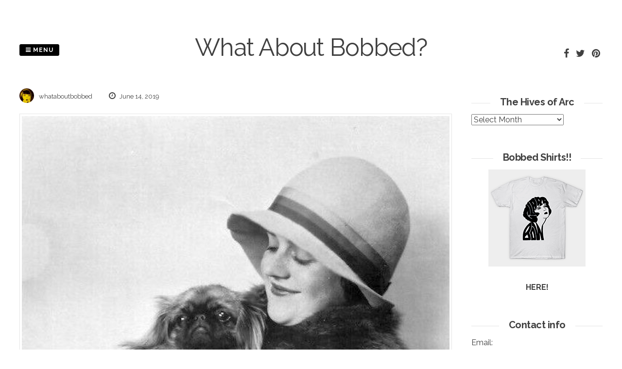

--- FILE ---
content_type: text/html; charset=UTF-8
request_url: http://www.whataboutbobbed.com/2019/06/life-is-so-peking-easy-photo-by-charles-gates/
body_size: 13330
content:
<!DOCTYPE html>
<html lang="en-US">
<head>
<meta charset="UTF-8">
<meta name="viewport" content="width=device-width, initial-scale=1"> 
<link rel="profile" href="http://gmpg.org/xfn/11">
<link rel="pingback" href="http://www.whataboutbobbed.com/xmlrpc.php">
<title>What About Bobbed?</title>
<meta name='robots' content='max-image-preview:large' />
<link rel='dns-prefetch' href='//fonts.googleapis.com' />
<link rel="alternate" type="application/rss+xml" title="What About Bobbed? &raquo; Feed" href="http://www.whataboutbobbed.com/feed/" />
<link rel="alternate" type="application/rss+xml" title="What About Bobbed? &raquo; Comments Feed" href="http://www.whataboutbobbed.com/comments/feed/" />
<link rel="alternate" type="application/rss+xml" title="What About Bobbed? &raquo;  Comments Feed" href="http://www.whataboutbobbed.com/2019/06/life-is-so-peking-easy-photo-by-charles-gates/feed/" />
<link rel="alternate" title="oEmbed (JSON)" type="application/json+oembed" href="http://www.whataboutbobbed.com/wp-json/oembed/1.0/embed?url=http%3A%2F%2Fwww.whataboutbobbed.com%2F2019%2F06%2Flife-is-so-peking-easy-photo-by-charles-gates%2F" />
<link rel="alternate" title="oEmbed (XML)" type="text/xml+oembed" href="http://www.whataboutbobbed.com/wp-json/oembed/1.0/embed?url=http%3A%2F%2Fwww.whataboutbobbed.com%2F2019%2F06%2Flife-is-so-peking-easy-photo-by-charles-gates%2F&#038;format=xml" />
<style id='wp-img-auto-sizes-contain-inline-css' type='text/css'>
img:is([sizes=auto i],[sizes^="auto," i]){contain-intrinsic-size:3000px 1500px}
/*# sourceURL=wp-img-auto-sizes-contain-inline-css */
</style>
<style id='wp-emoji-styles-inline-css' type='text/css'>

	img.wp-smiley, img.emoji {
		display: inline !important;
		border: none !important;
		box-shadow: none !important;
		height: 1em !important;
		width: 1em !important;
		margin: 0 0.07em !important;
		vertical-align: -0.1em !important;
		background: none !important;
		padding: 0 !important;
	}
/*# sourceURL=wp-emoji-styles-inline-css */
</style>
<style id='wp-block-library-inline-css' type='text/css'>
:root{--wp-block-synced-color:#7a00df;--wp-block-synced-color--rgb:122,0,223;--wp-bound-block-color:var(--wp-block-synced-color);--wp-editor-canvas-background:#ddd;--wp-admin-theme-color:#007cba;--wp-admin-theme-color--rgb:0,124,186;--wp-admin-theme-color-darker-10:#006ba1;--wp-admin-theme-color-darker-10--rgb:0,107,160.5;--wp-admin-theme-color-darker-20:#005a87;--wp-admin-theme-color-darker-20--rgb:0,90,135;--wp-admin-border-width-focus:2px}@media (min-resolution:192dpi){:root{--wp-admin-border-width-focus:1.5px}}.wp-element-button{cursor:pointer}:root .has-very-light-gray-background-color{background-color:#eee}:root .has-very-dark-gray-background-color{background-color:#313131}:root .has-very-light-gray-color{color:#eee}:root .has-very-dark-gray-color{color:#313131}:root .has-vivid-green-cyan-to-vivid-cyan-blue-gradient-background{background:linear-gradient(135deg,#00d084,#0693e3)}:root .has-purple-crush-gradient-background{background:linear-gradient(135deg,#34e2e4,#4721fb 50%,#ab1dfe)}:root .has-hazy-dawn-gradient-background{background:linear-gradient(135deg,#faaca8,#dad0ec)}:root .has-subdued-olive-gradient-background{background:linear-gradient(135deg,#fafae1,#67a671)}:root .has-atomic-cream-gradient-background{background:linear-gradient(135deg,#fdd79a,#004a59)}:root .has-nightshade-gradient-background{background:linear-gradient(135deg,#330968,#31cdcf)}:root .has-midnight-gradient-background{background:linear-gradient(135deg,#020381,#2874fc)}:root{--wp--preset--font-size--normal:16px;--wp--preset--font-size--huge:42px}.has-regular-font-size{font-size:1em}.has-larger-font-size{font-size:2.625em}.has-normal-font-size{font-size:var(--wp--preset--font-size--normal)}.has-huge-font-size{font-size:var(--wp--preset--font-size--huge)}.has-text-align-center{text-align:center}.has-text-align-left{text-align:left}.has-text-align-right{text-align:right}.has-fit-text{white-space:nowrap!important}#end-resizable-editor-section{display:none}.aligncenter{clear:both}.items-justified-left{justify-content:flex-start}.items-justified-center{justify-content:center}.items-justified-right{justify-content:flex-end}.items-justified-space-between{justify-content:space-between}.screen-reader-text{border:0;clip-path:inset(50%);height:1px;margin:-1px;overflow:hidden;padding:0;position:absolute;width:1px;word-wrap:normal!important}.screen-reader-text:focus{background-color:#ddd;clip-path:none;color:#444;display:block;font-size:1em;height:auto;left:5px;line-height:normal;padding:15px 23px 14px;text-decoration:none;top:5px;width:auto;z-index:100000}html :where(.has-border-color){border-style:solid}html :where([style*=border-top-color]){border-top-style:solid}html :where([style*=border-right-color]){border-right-style:solid}html :where([style*=border-bottom-color]){border-bottom-style:solid}html :where([style*=border-left-color]){border-left-style:solid}html :where([style*=border-width]){border-style:solid}html :where([style*=border-top-width]){border-top-style:solid}html :where([style*=border-right-width]){border-right-style:solid}html :where([style*=border-bottom-width]){border-bottom-style:solid}html :where([style*=border-left-width]){border-left-style:solid}html :where(img[class*=wp-image-]){height:auto;max-width:100%}:where(figure){margin:0 0 1em}html :where(.is-position-sticky){--wp-admin--admin-bar--position-offset:var(--wp-admin--admin-bar--height,0px)}@media screen and (max-width:600px){html :where(.is-position-sticky){--wp-admin--admin-bar--position-offset:0px}}

/*# sourceURL=wp-block-library-inline-css */
</style><style id='global-styles-inline-css' type='text/css'>
:root{--wp--preset--aspect-ratio--square: 1;--wp--preset--aspect-ratio--4-3: 4/3;--wp--preset--aspect-ratio--3-4: 3/4;--wp--preset--aspect-ratio--3-2: 3/2;--wp--preset--aspect-ratio--2-3: 2/3;--wp--preset--aspect-ratio--16-9: 16/9;--wp--preset--aspect-ratio--9-16: 9/16;--wp--preset--color--black: #000000;--wp--preset--color--cyan-bluish-gray: #abb8c3;--wp--preset--color--white: #ffffff;--wp--preset--color--pale-pink: #f78da7;--wp--preset--color--vivid-red: #cf2e2e;--wp--preset--color--luminous-vivid-orange: #ff6900;--wp--preset--color--luminous-vivid-amber: #fcb900;--wp--preset--color--light-green-cyan: #7bdcb5;--wp--preset--color--vivid-green-cyan: #00d084;--wp--preset--color--pale-cyan-blue: #8ed1fc;--wp--preset--color--vivid-cyan-blue: #0693e3;--wp--preset--color--vivid-purple: #9b51e0;--wp--preset--gradient--vivid-cyan-blue-to-vivid-purple: linear-gradient(135deg,rgb(6,147,227) 0%,rgb(155,81,224) 100%);--wp--preset--gradient--light-green-cyan-to-vivid-green-cyan: linear-gradient(135deg,rgb(122,220,180) 0%,rgb(0,208,130) 100%);--wp--preset--gradient--luminous-vivid-amber-to-luminous-vivid-orange: linear-gradient(135deg,rgb(252,185,0) 0%,rgb(255,105,0) 100%);--wp--preset--gradient--luminous-vivid-orange-to-vivid-red: linear-gradient(135deg,rgb(255,105,0) 0%,rgb(207,46,46) 100%);--wp--preset--gradient--very-light-gray-to-cyan-bluish-gray: linear-gradient(135deg,rgb(238,238,238) 0%,rgb(169,184,195) 100%);--wp--preset--gradient--cool-to-warm-spectrum: linear-gradient(135deg,rgb(74,234,220) 0%,rgb(151,120,209) 20%,rgb(207,42,186) 40%,rgb(238,44,130) 60%,rgb(251,105,98) 80%,rgb(254,248,76) 100%);--wp--preset--gradient--blush-light-purple: linear-gradient(135deg,rgb(255,206,236) 0%,rgb(152,150,240) 100%);--wp--preset--gradient--blush-bordeaux: linear-gradient(135deg,rgb(254,205,165) 0%,rgb(254,45,45) 50%,rgb(107,0,62) 100%);--wp--preset--gradient--luminous-dusk: linear-gradient(135deg,rgb(255,203,112) 0%,rgb(199,81,192) 50%,rgb(65,88,208) 100%);--wp--preset--gradient--pale-ocean: linear-gradient(135deg,rgb(255,245,203) 0%,rgb(182,227,212) 50%,rgb(51,167,181) 100%);--wp--preset--gradient--electric-grass: linear-gradient(135deg,rgb(202,248,128) 0%,rgb(113,206,126) 100%);--wp--preset--gradient--midnight: linear-gradient(135deg,rgb(2,3,129) 0%,rgb(40,116,252) 100%);--wp--preset--font-size--small: 13px;--wp--preset--font-size--medium: 20px;--wp--preset--font-size--large: 36px;--wp--preset--font-size--x-large: 42px;--wp--preset--spacing--20: 0.44rem;--wp--preset--spacing--30: 0.67rem;--wp--preset--spacing--40: 1rem;--wp--preset--spacing--50: 1.5rem;--wp--preset--spacing--60: 2.25rem;--wp--preset--spacing--70: 3.38rem;--wp--preset--spacing--80: 5.06rem;--wp--preset--shadow--natural: 6px 6px 9px rgba(0, 0, 0, 0.2);--wp--preset--shadow--deep: 12px 12px 50px rgba(0, 0, 0, 0.4);--wp--preset--shadow--sharp: 6px 6px 0px rgba(0, 0, 0, 0.2);--wp--preset--shadow--outlined: 6px 6px 0px -3px rgb(255, 255, 255), 6px 6px rgb(0, 0, 0);--wp--preset--shadow--crisp: 6px 6px 0px rgb(0, 0, 0);}:where(.is-layout-flex){gap: 0.5em;}:where(.is-layout-grid){gap: 0.5em;}body .is-layout-flex{display: flex;}.is-layout-flex{flex-wrap: wrap;align-items: center;}.is-layout-flex > :is(*, div){margin: 0;}body .is-layout-grid{display: grid;}.is-layout-grid > :is(*, div){margin: 0;}:where(.wp-block-columns.is-layout-flex){gap: 2em;}:where(.wp-block-columns.is-layout-grid){gap: 2em;}:where(.wp-block-post-template.is-layout-flex){gap: 1.25em;}:where(.wp-block-post-template.is-layout-grid){gap: 1.25em;}.has-black-color{color: var(--wp--preset--color--black) !important;}.has-cyan-bluish-gray-color{color: var(--wp--preset--color--cyan-bluish-gray) !important;}.has-white-color{color: var(--wp--preset--color--white) !important;}.has-pale-pink-color{color: var(--wp--preset--color--pale-pink) !important;}.has-vivid-red-color{color: var(--wp--preset--color--vivid-red) !important;}.has-luminous-vivid-orange-color{color: var(--wp--preset--color--luminous-vivid-orange) !important;}.has-luminous-vivid-amber-color{color: var(--wp--preset--color--luminous-vivid-amber) !important;}.has-light-green-cyan-color{color: var(--wp--preset--color--light-green-cyan) !important;}.has-vivid-green-cyan-color{color: var(--wp--preset--color--vivid-green-cyan) !important;}.has-pale-cyan-blue-color{color: var(--wp--preset--color--pale-cyan-blue) !important;}.has-vivid-cyan-blue-color{color: var(--wp--preset--color--vivid-cyan-blue) !important;}.has-vivid-purple-color{color: var(--wp--preset--color--vivid-purple) !important;}.has-black-background-color{background-color: var(--wp--preset--color--black) !important;}.has-cyan-bluish-gray-background-color{background-color: var(--wp--preset--color--cyan-bluish-gray) !important;}.has-white-background-color{background-color: var(--wp--preset--color--white) !important;}.has-pale-pink-background-color{background-color: var(--wp--preset--color--pale-pink) !important;}.has-vivid-red-background-color{background-color: var(--wp--preset--color--vivid-red) !important;}.has-luminous-vivid-orange-background-color{background-color: var(--wp--preset--color--luminous-vivid-orange) !important;}.has-luminous-vivid-amber-background-color{background-color: var(--wp--preset--color--luminous-vivid-amber) !important;}.has-light-green-cyan-background-color{background-color: var(--wp--preset--color--light-green-cyan) !important;}.has-vivid-green-cyan-background-color{background-color: var(--wp--preset--color--vivid-green-cyan) !important;}.has-pale-cyan-blue-background-color{background-color: var(--wp--preset--color--pale-cyan-blue) !important;}.has-vivid-cyan-blue-background-color{background-color: var(--wp--preset--color--vivid-cyan-blue) !important;}.has-vivid-purple-background-color{background-color: var(--wp--preset--color--vivid-purple) !important;}.has-black-border-color{border-color: var(--wp--preset--color--black) !important;}.has-cyan-bluish-gray-border-color{border-color: var(--wp--preset--color--cyan-bluish-gray) !important;}.has-white-border-color{border-color: var(--wp--preset--color--white) !important;}.has-pale-pink-border-color{border-color: var(--wp--preset--color--pale-pink) !important;}.has-vivid-red-border-color{border-color: var(--wp--preset--color--vivid-red) !important;}.has-luminous-vivid-orange-border-color{border-color: var(--wp--preset--color--luminous-vivid-orange) !important;}.has-luminous-vivid-amber-border-color{border-color: var(--wp--preset--color--luminous-vivid-amber) !important;}.has-light-green-cyan-border-color{border-color: var(--wp--preset--color--light-green-cyan) !important;}.has-vivid-green-cyan-border-color{border-color: var(--wp--preset--color--vivid-green-cyan) !important;}.has-pale-cyan-blue-border-color{border-color: var(--wp--preset--color--pale-cyan-blue) !important;}.has-vivid-cyan-blue-border-color{border-color: var(--wp--preset--color--vivid-cyan-blue) !important;}.has-vivid-purple-border-color{border-color: var(--wp--preset--color--vivid-purple) !important;}.has-vivid-cyan-blue-to-vivid-purple-gradient-background{background: var(--wp--preset--gradient--vivid-cyan-blue-to-vivid-purple) !important;}.has-light-green-cyan-to-vivid-green-cyan-gradient-background{background: var(--wp--preset--gradient--light-green-cyan-to-vivid-green-cyan) !important;}.has-luminous-vivid-amber-to-luminous-vivid-orange-gradient-background{background: var(--wp--preset--gradient--luminous-vivid-amber-to-luminous-vivid-orange) !important;}.has-luminous-vivid-orange-to-vivid-red-gradient-background{background: var(--wp--preset--gradient--luminous-vivid-orange-to-vivid-red) !important;}.has-very-light-gray-to-cyan-bluish-gray-gradient-background{background: var(--wp--preset--gradient--very-light-gray-to-cyan-bluish-gray) !important;}.has-cool-to-warm-spectrum-gradient-background{background: var(--wp--preset--gradient--cool-to-warm-spectrum) !important;}.has-blush-light-purple-gradient-background{background: var(--wp--preset--gradient--blush-light-purple) !important;}.has-blush-bordeaux-gradient-background{background: var(--wp--preset--gradient--blush-bordeaux) !important;}.has-luminous-dusk-gradient-background{background: var(--wp--preset--gradient--luminous-dusk) !important;}.has-pale-ocean-gradient-background{background: var(--wp--preset--gradient--pale-ocean) !important;}.has-electric-grass-gradient-background{background: var(--wp--preset--gradient--electric-grass) !important;}.has-midnight-gradient-background{background: var(--wp--preset--gradient--midnight) !important;}.has-small-font-size{font-size: var(--wp--preset--font-size--small) !important;}.has-medium-font-size{font-size: var(--wp--preset--font-size--medium) !important;}.has-large-font-size{font-size: var(--wp--preset--font-size--large) !important;}.has-x-large-font-size{font-size: var(--wp--preset--font-size--x-large) !important;}
/*# sourceURL=global-styles-inline-css */
</style>

<style id='classic-theme-styles-inline-css' type='text/css'>
/*! This file is auto-generated */
.wp-block-button__link{color:#fff;background-color:#32373c;border-radius:9999px;box-shadow:none;text-decoration:none;padding:calc(.667em + 2px) calc(1.333em + 2px);font-size:1.125em}.wp-block-file__button{background:#32373c;color:#fff;text-decoration:none}
/*# sourceURL=/wp-includes/css/classic-themes.min.css */
</style>
<link rel='stylesheet' id='pgc-simply-gallery-plugin-lightbox-style-css' href='http://www.whataboutbobbed.com/wp-content/plugins/simply-gallery-block/plugins/pgc_sgb_lightbox.min.style.css?ver=3.3.0' type='text/css' media='all' />
<link rel='stylesheet' id='parent-style-css' href='http://www.whataboutbobbed.com/wp-content/themes/gridsby/style.css?ver=6.9' type='text/css' media='all' />
<link rel='stylesheet' id='gridsby-style-css' href='http://www.whataboutbobbed.com/wp-content/themes/gridsby-child/style.css?ver=6.9' type='text/css' media='all' />
<style id='gridsby-style-inline-css' type='text/css'>
h1, h2, h3, h4, h5, h6 { font-family: Raleway; }
body, button, input, select, textarea { font-family: Raleway; }

/*# sourceURL=gridsby-style-inline-css */
</style>
<link rel='stylesheet' id='gridsby-headings-fonts-css' href='//fonts.googleapis.com/css?family=Raleway%3A400%2C700&#038;ver=6.9' type='text/css' media='all' />
<link rel='stylesheet' id='gridsby-body-fonts-css' href='//fonts.googleapis.com/css?family=Raleway%3A400%2C700&#038;ver=6.9' type='text/css' media='all' />
<link rel='stylesheet' id='gridsby-font-awesome-css' href='http://www.whataboutbobbed.com/wp-content/themes/gridsby/fonts/font-awesome.css?ver=6.9' type='text/css' media='all' />
<link rel='stylesheet' id='gridsby-new-font-awesome-css' href='http://www.whataboutbobbed.com/wp-content/themes/gridsby/fonts/css/fontawesome.css?ver=6.9' type='text/css' media='all' />
<link rel='stylesheet' id='gridsby-menu-css-css' href='http://www.whataboutbobbed.com/wp-content/themes/gridsby/css/jPushMenu.css?ver=6.9' type='text/css' media='all' />
<link rel='stylesheet' id='taxopress-frontend-css-css' href='http://www.whataboutbobbed.com/wp-content/plugins/simple-tags/assets/frontend/css/frontend.css?ver=3.41.0' type='text/css' media='all' />
<link rel='stylesheet' id='arpw-style-css' href='http://www.whataboutbobbed.com/wp-content/plugins/advanced-random-posts-widget/assets/css/arpw-frontend.css?ver=6.9' type='text/css' media='all' />
<script type="text/javascript" src="http://www.whataboutbobbed.com/wp-content/themes/gridsby/js/imagesloaded.pkgd.js?ver=6.9" id="gridsby-images-loaded-js"></script>
<script type="text/javascript" src="http://www.whataboutbobbed.com/wp-includes/js/jquery/jquery.min.js?ver=3.7.1" id="jquery-core-js"></script>
<script type="text/javascript" src="http://www.whataboutbobbed.com/wp-includes/js/jquery/jquery-migrate.min.js?ver=3.4.1" id="jquery-migrate-js"></script>
<script type="text/javascript" src="http://www.whataboutbobbed.com/wp-content/themes/gridsby/js/modernizr.custom.js?ver=6.9" id="gridsby-modernizr-js"></script>
<script type="text/javascript" src="http://www.whataboutbobbed.com/wp-content/plugins/simple-tags/assets/frontend/js/frontend.js?ver=3.41.0" id="taxopress-frontend-js-js"></script>
<link rel="https://api.w.org/" href="http://www.whataboutbobbed.com/wp-json/" /><link rel="alternate" title="JSON" type="application/json" href="http://www.whataboutbobbed.com/wp-json/wp/v2/posts/2160" /><link rel="EditURI" type="application/rsd+xml" title="RSD" href="http://www.whataboutbobbed.com/xmlrpc.php?rsd" />
<link rel="canonical" href="http://www.whataboutbobbed.com/2019/06/life-is-so-peking-easy-photo-by-charles-gates/" />
<link rel='shortlink' href='http://www.whataboutbobbed.com/?p=2160' />
<noscript><style>.simply-gallery-amp{ display: block !important; }</style></noscript><noscript><style>.sgb-preloader{ display: none !important; }</style></noscript><!--[if lt IE 9]>
<script src="http://www.whataboutbobbed.com/wp-content/themes/gridsby/js/html5shiv.js"></script>
<![endif]-->
	
	<link rel="shortcut icon" href="http://www.whataboutbobbed.com/wp-content/uploads/2020/05/logo.jpg" />
 
	
	<!-- gridsby customizer CSS -->
	<style>
	
				
				
				
				
				
				
				 
				
		 
		
		 
		
				
				
				
				
		 
		
				
		 
		
				
				
				
		 
		  
	</style>
    
<style type="text/css">a.st_tag, a.internal_tag, .st_tag, .internal_tag { text-decoration: underline !important; }</style>
<!-- BEGIN Clicky Analytics v2.2.4 Tracking - https://wordpress.org/plugins/clicky-analytics/ -->
<script type="text/javascript">
  var clicky_custom = clicky_custom || {};
  clicky_custom.html_media_track = 1;
</script>
<script type="text/javascript">
  var clicky_custom = clicky_custom || {};
  clicky_custom.outbound_pattern = ['/go/','/out/'];
</script>

<script async src="//static.getclicky.com/101252571.js"></script>
<script src='//static.getclicky.com/inc/javascript/video/youtube.js'></script>
<!-- END Clicky Analytics v2.2.4 Tracking -->

<!-- Clicky Web Analytics - https://clicky.com, WordPress Plugin by Yoast - https://yoast.com/wordpress/plugins/clicky/ --><script>
	
	var clicky_site_ids = clicky_site_ids || [];
	clicky_site_ids.push("101252571");
</script>
<script async src="//static.getclicky.com/js"></script><link rel="icon" href="http://www.whataboutbobbed.com/wp-content/uploads/2020/05/cropped-logo-32x32.jpg" sizes="32x32" />
<link rel="icon" href="http://www.whataboutbobbed.com/wp-content/uploads/2020/05/cropped-logo-192x192.jpg" sizes="192x192" />
<link rel="apple-touch-icon" href="http://www.whataboutbobbed.com/wp-content/uploads/2020/05/cropped-logo-180x180.jpg" />
<meta name="msapplication-TileImage" content="http://www.whataboutbobbed.com/wp-content/uploads/2020/05/cropped-logo-270x270.jpg" />
 
</head>

<body class="wp-singular post-template-default single single-post postid-2160 single-format-gallery wp-theme-gridsby wp-child-theme-gridsby-child">

	<div id="page" class="hfeed site">
		<a class="skip-link screen-reader-text" href="#content">Skip to content</a>
        
        <nav class="cbp-spmenu cbp-spmenu-vertical cbp-spmenu-left">
			<h3><i class="fa fa-close"></i> Close Menu</h3> 
			<div class="menu-menu-container"><ul id="menu-menu" class="menu"><li id="menu-item-53351" class="menu-item menu-item-type-custom menu-item-object-custom menu-item-home menu-item-53351"><a href="http://www.whataboutbobbed.com">Home</a></li>
<li id="menu-item-53350" class="menu-item menu-item-type-post_type menu-item-object-page menu-item-53350"><a href="http://www.whataboutbobbed.com/what-about-history/">What About History?</a></li>
</ul></div>		</nav>

		<header id="masthead" class="site-header" role="banner">
        
        	<div class="grid">
            
			<div class="site-branding">
        	
			            
    			<hgroup> 
       				<h1 class="site-title">
                    	<a href="http://www.whataboutbobbed.com/" rel="home">
							What About Bobbed?                        </a>
                    </h1>
    			</hgroup>
                
						
				<h2 class="site-description"></h2>
			</div><!-- site-branding -->
        
        	<div class="contact-button">
        		<button class="toggle-menu menu-left push-body"><i class="fa fa-bars"></i> Menu</button> 
        	</div><!-- contact-button -->
        
        	
			        	
        		<div class="social-media">
                 
            		
												
			
            
              			
                        	<ul class='social-media-icons'>
                            	 
                                	<li>
                                    <a href="https://www.facebook.com/whataboutbobbed/" >
                                    <i class="fa fa-facebook"></i>
                                    </a>
                                    </li>
								                                                                	<li>
                                    <a href="https://twitter.com/whataboutbobbed" >
                                    <i class="fa fa-twitter"></i>
                                    </a>
                                    </li>
								                                                                                                                                 
                                                                                                                                	<li>
                                    <a href="https://www.pinterest.com/search/pins/?q=whataboutbobbed&#038;rs=typed&#038;term_meta%5B%5D=whataboutbobbed%7Ctyped" >
                                    <i class="fa fa-pinterest"></i>
                                    </a>
                                    </li>
								                                                                                                                                                                                                                                                                                                                                                                                                                                                                                                                                                                                                                                                                                                                                 
                        	</ul>
                       
                
                	
        	
    											                    		
				</div>
				
						
            
            </div>       
 
    	</header><!-- #masthead -->

	<section id="content" class="site-content">

<div class="grid grid-pad">
	
            <div class="col-9-12 content-wrapper">
     
    
        <div id="primary" class="content-area">
            <main id="main" class="site-main" role="main">
    
                
                
	<article id="post-2160" class="post-2160 post type-post status-publish format-gallery has-post-thumbnail hentry category-uncategorized tag-charles-gates-sheldon tag-dog tag-doggy tag-fur tag-pekingese tag-pekingese-dog post_format-post-format-gallery">
	
    	<header class="entry-header">
			 

			<div class="entry-meta">
                <span class="meta-block"><img alt='' src='https://secure.gravatar.com/avatar/dc8d21b6a93c2af1df8de7e9dbc7860c58fbef3747ed174e75c53ff87bc6e047?s=96&#038;d=mm&#038;r=g' srcset='https://secure.gravatar.com/avatar/dc8d21b6a93c2af1df8de7e9dbc7860c58fbef3747ed174e75c53ff87bc6e047?s=96&#038;d=mm&#038;r=g 2x' class='avatar avatar-96 photo' height='96' width='96' decoding='async'/>whataboutbobbed</span>
                <span class="meta-block"><i class="fa fa-clock-o"></i> June 14, 2019</span>
			</div><!-- .entry-meta -->
	
    	</header><!-- .entry-header -->

		<div class="entry-content">
			        	<img width="583" height="846" src="http://www.whataboutbobbed.com/wp-content/uploads/2019/06/tumblr_psxx40aR611qg8r34o1_640-1.jpg" class="archive-image wp-post-image" alt="" decoding="async" fetchpriority="high" srcset="http://www.whataboutbobbed.com/wp-content/uploads/2019/06/tumblr_psxx40aR611qg8r34o1_640-1.jpg 583w, http://www.whataboutbobbed.com/wp-content/uploads/2019/06/tumblr_psxx40aR611qg8r34o1_640-1-64x93.jpg 64w, http://www.whataboutbobbed.com/wp-content/uploads/2019/06/tumblr_psxx40aR611qg8r34o1_640-1-207x300.jpg 207w, http://www.whataboutbobbed.com/wp-content/uploads/2019/06/tumblr_psxx40aR611qg8r34o1_640-1-450x653.jpg 450w, http://www.whataboutbobbed.com/wp-content/uploads/2019/06/tumblr_psxx40aR611qg8r34o1_640-1-250x363.jpg 250w, http://www.whataboutbobbed.com/wp-content/uploads/2019/06/tumblr_psxx40aR611qg8r34o1_640-1-550x798.jpg 550w, http://www.whataboutbobbed.com/wp-content/uploads/2019/06/tumblr_psxx40aR611qg8r34o1_640-1-124x180.jpg 124w, http://www.whataboutbobbed.com/wp-content/uploads/2019/06/tumblr_psxx40aR611qg8r34o1_640-1-345x500.jpg 345w" sizes="(max-width: 583px) 100vw, 583px" />			<div id='gallery-1' class='gallery galleryid-2160 gallery-columns-3 gallery-size-thumbnail'><figure class='gallery-item'>
			<div class='gallery-icon portrait'>
				<a href='http://www.whataboutbobbed.com/2019/06/life-is-so-peking-easy-photo-by-charles-gates/attachment/2161/'><img decoding="async" width="150" height="150" src="http://www.whataboutbobbed.com/wp-content/uploads/2019/06/tumblr_psxx40aR611qg8r34o1_640-1-150x150.jpg" class="attachment-thumbnail size-thumbnail" alt="" srcset="http://www.whataboutbobbed.com/wp-content/uploads/2019/06/tumblr_psxx40aR611qg8r34o1_640-1-150x150.jpg 150w, http://www.whataboutbobbed.com/wp-content/uploads/2019/06/tumblr_psxx40aR611qg8r34o1_640-1-300x300.jpg 300w, http://www.whataboutbobbed.com/wp-content/uploads/2019/06/tumblr_psxx40aR611qg8r34o1_640-1-100x100.jpg 100w, http://www.whataboutbobbed.com/wp-content/uploads/2019/06/tumblr_psxx40aR611qg8r34o1_640-1-48x48.jpg 48w" sizes="(max-width: 150px) 100vw, 150px" /></a>
			</div></figure>
		</div>

<h2>life is so peking-easy<br />photo <a href="https://www.ebay.com/itm/293053698789?ul_noapp=true" target="_blank" rel="noopener noreferrer">by</a> <b>Charles Gates Sheldon</b></h2>
					</div><!-- .entry-content -->

		<footer class="entry-footer">
			<span class="tags-links">Tagged <a href="http://www.whataboutbobbed.com/tag/charles-gates-sheldon/" rel="tag">Charles Gates Sheldon</a>, <a href="http://www.whataboutbobbed.com/tag/dog/" rel="tag">dog</a>, <a href="http://www.whataboutbobbed.com/tag/doggy/" rel="tag">doggy</a>, <a href="http://www.whataboutbobbed.com/tag/fur/" rel="tag">fur</a>, <a href="http://www.whataboutbobbed.com/tag/pekingese/" rel="tag">Pekingese</a>, <a href="http://www.whataboutbobbed.com/tag/pekingese-dog/" rel="tag">Pekingese dog</a></span>			<p>
				<a href="https://twitter.com/share?ref_src=twsrc%5Etfw" class="twitter-share-button" data-show-count="false">Tweet</a><script async src="https://platform.twitter.com/widgets.js" charset="utf-8"></script>
			</p>
		</footer><!-- .entry-footer -->

	</article><!-- #post-## -->
    
                	<nav class="navigation post-navigation" role="navigation">
		<h2 class="screen-reader-text">Post navigation</h2>
		<div class="nav-links">
			<div class="nav-previous"><a href="http://www.whataboutbobbed.com/2019/06/miss-dorloff-wearing-a-black-felt-hat-with/" rel="prev">Previous Post</a></div><div class="nav-next"><a href="http://www.whataboutbobbed.com/2019/06/senator-celofilter-poster-by-jeno-palla/" rel="next">Next Post</a></div>		</div><!-- .nav-links -->
	</nav><!-- .navigation -->
	 
    
                
<div id="comments" class="comments-area">

	
	
	
		<div id="respond" class="comment-respond">
		<h3 id="reply-title" class="comment-reply-title">Leave a Reply <small><a rel="nofollow" id="cancel-comment-reply-link" href="/2019/06/life-is-so-peking-easy-photo-by-charles-gates/#respond" style="display:none;">Cancel reply</a></small></h3><form action="http://www.whataboutbobbed.com/wp-comments-post.php" method="post" id="commentform" class="comment-form"><p class="comment-notes"><span id="email-notes">Your email address will not be published.</span> <span class="required-field-message">Required fields are marked <span class="required">*</span></span></p><p class="comment-form-comment"><label for="comment">Comment <span class="required">*</span></label> <textarea id="comment" name="comment" cols="45" rows="8" maxlength="65525" required></textarea></p><p class="comment-form-author"><label for="author">Name <span class="required">*</span></label> <input id="author" name="author" type="text" value="" size="30" maxlength="245" autocomplete="name" required /></p>
<p class="comment-form-email"><label for="email">Email <span class="required">*</span></label> <input id="email" name="email" type="email" value="" size="30" maxlength="100" aria-describedby="email-notes" autocomplete="email" required /></p>
<p class="comment-form-url"><label for="url">Website</label> <input id="url" name="url" type="url" value="" size="30" maxlength="200" autocomplete="url" /></p>
<p class="comment-form-cookies-consent"><input id="wp-comment-cookies-consent" name="wp-comment-cookies-consent" type="checkbox" value="yes" /> <label for="wp-comment-cookies-consent">Save my name, email, and website in this browser for the next time I comment.</label></p>
<p class="form-submit"><input name="submit" type="submit" id="submit" class="submit" value="Post Comment" /> <input type='hidden' name='comment_post_ID' value='2160' id='comment_post_ID' />
<input type='hidden' name='comment_parent' id='comment_parent' value='0' />
</p><p style="display: none !important;" class="akismet-fields-container" data-prefix="ak_"><label>&#916;<textarea name="ak_hp_textarea" cols="45" rows="8" maxlength="100"></textarea></label><input type="hidden" id="ak_js_1" name="ak_js" value="53"/><script>document.getElementById( "ak_js_1" ).setAttribute( "value", ( new Date() ).getTime() );</script></p></form>	</div><!-- #respond -->
	
</div><!-- #comments -->
    
                
            </main><!-- #main -->
        </div><!-- #primary -->
	</div>

	 
    	
<div id="secondary" class="widget-area col-3-12" role="complementary">
	<aside id="archives-4" class="widget widget_archive"><h1 class="widget-title"><span class="title">The Hives of Arc</span></h1>		<label class="screen-reader-text" for="archives-dropdown-4">The Hives of Arc</label>
		<select id="archives-dropdown-4" name="archive-dropdown">
			
			<option value="">Select Month</option>
				<option value='http://www.whataboutbobbed.com/2025/04/'> April 2025 &nbsp;(1)</option>
	<option value='http://www.whataboutbobbed.com/2023/07/'> July 2023 &nbsp;(1)</option>
	<option value='http://www.whataboutbobbed.com/2023/03/'> March 2023 &nbsp;(1)</option>
	<option value='http://www.whataboutbobbed.com/2022/12/'> December 2022 &nbsp;(1)</option>
	<option value='http://www.whataboutbobbed.com/2022/11/'> November 2022 &nbsp;(1)</option>
	<option value='http://www.whataboutbobbed.com/2022/10/'> October 2022 &nbsp;(1)</option>
	<option value='http://www.whataboutbobbed.com/2022/07/'> July 2022 &nbsp;(1)</option>
	<option value='http://www.whataboutbobbed.com/2022/01/'> January 2022 &nbsp;(1)</option>
	<option value='http://www.whataboutbobbed.com/2021/11/'> November 2021 &nbsp;(2)</option>
	<option value='http://www.whataboutbobbed.com/2021/08/'> August 2021 &nbsp;(1)</option>
	<option value='http://www.whataboutbobbed.com/2021/06/'> June 2021 &nbsp;(3)</option>
	<option value='http://www.whataboutbobbed.com/2021/05/'> May 2021 &nbsp;(1)</option>
	<option value='http://www.whataboutbobbed.com/2021/03/'> March 2021 &nbsp;(4)</option>
	<option value='http://www.whataboutbobbed.com/2021/02/'> February 2021 &nbsp;(3)</option>
	<option value='http://www.whataboutbobbed.com/2021/01/'> January 2021 &nbsp;(1)</option>
	<option value='http://www.whataboutbobbed.com/2020/12/'> December 2020 &nbsp;(6)</option>
	<option value='http://www.whataboutbobbed.com/2020/11/'> November 2020 &nbsp;(20)</option>
	<option value='http://www.whataboutbobbed.com/2020/10/'> October 2020 &nbsp;(15)</option>
	<option value='http://www.whataboutbobbed.com/2020/09/'> September 2020 &nbsp;(12)</option>
	<option value='http://www.whataboutbobbed.com/2020/08/'> August 2020 &nbsp;(18)</option>
	<option value='http://www.whataboutbobbed.com/2020/07/'> July 2020 &nbsp;(16)</option>
	<option value='http://www.whataboutbobbed.com/2020/06/'> June 2020 &nbsp;(2)</option>
	<option value='http://www.whataboutbobbed.com/2020/05/'> May 2020 &nbsp;(16)</option>
	<option value='http://www.whataboutbobbed.com/2020/04/'> April 2020 &nbsp;(13)</option>
	<option value='http://www.whataboutbobbed.com/2020/03/'> March 2020 &nbsp;(42)</option>
	<option value='http://www.whataboutbobbed.com/2020/02/'> February 2020 &nbsp;(32)</option>
	<option value='http://www.whataboutbobbed.com/2020/01/'> January 2020 &nbsp;(38)</option>
	<option value='http://www.whataboutbobbed.com/2019/12/'> December 2019 &nbsp;(36)</option>
	<option value='http://www.whataboutbobbed.com/2019/11/'> November 2019 &nbsp;(26)</option>
	<option value='http://www.whataboutbobbed.com/2019/10/'> October 2019 &nbsp;(64)</option>
	<option value='http://www.whataboutbobbed.com/2019/09/'> September 2019 &nbsp;(115)</option>
	<option value='http://www.whataboutbobbed.com/2019/08/'> August 2019 &nbsp;(119)</option>
	<option value='http://www.whataboutbobbed.com/2019/07/'> July 2019 &nbsp;(122)</option>
	<option value='http://www.whataboutbobbed.com/2019/06/'> June 2019 &nbsp;(111)</option>
	<option value='http://www.whataboutbobbed.com/2019/05/'> May 2019 &nbsp;(122)</option>
	<option value='http://www.whataboutbobbed.com/2019/04/'> April 2019 &nbsp;(120)</option>
	<option value='http://www.whataboutbobbed.com/2019/03/'> March 2019 &nbsp;(115)</option>
	<option value='http://www.whataboutbobbed.com/2019/02/'> February 2019 &nbsp;(108)</option>
	<option value='http://www.whataboutbobbed.com/2019/01/'> January 2019 &nbsp;(125)</option>
	<option value='http://www.whataboutbobbed.com/2018/12/'> December 2018 &nbsp;(96)</option>
	<option value='http://www.whataboutbobbed.com/2018/11/'> November 2018 &nbsp;(122)</option>
	<option value='http://www.whataboutbobbed.com/2018/10/'> October 2018 &nbsp;(124)</option>
	<option value='http://www.whataboutbobbed.com/2018/09/'> September 2018 &nbsp;(109)</option>
	<option value='http://www.whataboutbobbed.com/2018/08/'> August 2018 &nbsp;(120)</option>
	<option value='http://www.whataboutbobbed.com/2018/07/'> July 2018 &nbsp;(119)</option>
	<option value='http://www.whataboutbobbed.com/2018/06/'> June 2018 &nbsp;(118)</option>
	<option value='http://www.whataboutbobbed.com/2018/05/'> May 2018 &nbsp;(122)</option>
	<option value='http://www.whataboutbobbed.com/2018/04/'> April 2018 &nbsp;(112)</option>
	<option value='http://www.whataboutbobbed.com/2018/03/'> March 2018 &nbsp;(123)</option>
	<option value='http://www.whataboutbobbed.com/2018/02/'> February 2018 &nbsp;(110)</option>
	<option value='http://www.whataboutbobbed.com/2018/01/'> January 2018 &nbsp;(118)</option>
	<option value='http://www.whataboutbobbed.com/2017/12/'> December 2017 &nbsp;(124)</option>
	<option value='http://www.whataboutbobbed.com/2017/11/'> November 2017 &nbsp;(118)</option>
	<option value='http://www.whataboutbobbed.com/2017/10/'> October 2017 &nbsp;(119)</option>
	<option value='http://www.whataboutbobbed.com/2017/09/'> September 2017 &nbsp;(118)</option>
	<option value='http://www.whataboutbobbed.com/2017/08/'> August 2017 &nbsp;(125)</option>
	<option value='http://www.whataboutbobbed.com/2017/07/'> July 2017 &nbsp;(118)</option>
	<option value='http://www.whataboutbobbed.com/2017/06/'> June 2017 &nbsp;(116)</option>
	<option value='http://www.whataboutbobbed.com/2017/05/'> May 2017 &nbsp;(102)</option>
	<option value='http://www.whataboutbobbed.com/2017/04/'> April 2017 &nbsp;(122)</option>
	<option value='http://www.whataboutbobbed.com/2017/03/'> March 2017 &nbsp;(137)</option>
	<option value='http://www.whataboutbobbed.com/2017/02/'> February 2017 &nbsp;(119)</option>
	<option value='http://www.whataboutbobbed.com/2017/01/'> January 2017 &nbsp;(129)</option>
	<option value='http://www.whataboutbobbed.com/2016/12/'> December 2016 &nbsp;(106)</option>
	<option value='http://www.whataboutbobbed.com/2016/11/'> November 2016 &nbsp;(115)</option>
	<option value='http://www.whataboutbobbed.com/2016/10/'> October 2016 &nbsp;(129)</option>
	<option value='http://www.whataboutbobbed.com/2016/09/'> September 2016 &nbsp;(135)</option>
	<option value='http://www.whataboutbobbed.com/2016/08/'> August 2016 &nbsp;(146)</option>
	<option value='http://www.whataboutbobbed.com/2016/07/'> July 2016 &nbsp;(129)</option>
	<option value='http://www.whataboutbobbed.com/2016/06/'> June 2016 &nbsp;(99)</option>
	<option value='http://www.whataboutbobbed.com/2016/05/'> May 2016 &nbsp;(134)</option>
	<option value='http://www.whataboutbobbed.com/2016/04/'> April 2016 &nbsp;(132)</option>
	<option value='http://www.whataboutbobbed.com/2016/03/'> March 2016 &nbsp;(144)</option>
	<option value='http://www.whataboutbobbed.com/2016/02/'> February 2016 &nbsp;(133)</option>
	<option value='http://www.whataboutbobbed.com/2016/01/'> January 2016 &nbsp;(117)</option>
	<option value='http://www.whataboutbobbed.com/2015/12/'> December 2015 &nbsp;(132)</option>
	<option value='http://www.whataboutbobbed.com/2015/11/'> November 2015 &nbsp;(138)</option>
	<option value='http://www.whataboutbobbed.com/2015/10/'> October 2015 &nbsp;(148)</option>
	<option value='http://www.whataboutbobbed.com/2015/09/'> September 2015 &nbsp;(145)</option>
	<option value='http://www.whataboutbobbed.com/2015/08/'> August 2015 &nbsp;(160)</option>
	<option value='http://www.whataboutbobbed.com/2015/07/'> July 2015 &nbsp;(152)</option>
	<option value='http://www.whataboutbobbed.com/2015/06/'> June 2015 &nbsp;(132)</option>
	<option value='http://www.whataboutbobbed.com/2015/05/'> May 2015 &nbsp;(147)</option>
	<option value='http://www.whataboutbobbed.com/2015/04/'> April 2015 &nbsp;(145)</option>
	<option value='http://www.whataboutbobbed.com/2015/03/'> March 2015 &nbsp;(145)</option>
	<option value='http://www.whataboutbobbed.com/2015/02/'> February 2015 &nbsp;(146)</option>
	<option value='http://www.whataboutbobbed.com/2015/01/'> January 2015 &nbsp;(150)</option>
	<option value='http://www.whataboutbobbed.com/2014/12/'> December 2014 &nbsp;(149)</option>
	<option value='http://www.whataboutbobbed.com/2014/11/'> November 2014 &nbsp;(103)</option>
	<option value='http://www.whataboutbobbed.com/2014/10/'> October 2014 &nbsp;(151)</option>
	<option value='http://www.whataboutbobbed.com/2014/09/'> September 2014 &nbsp;(123)</option>
	<option value='http://www.whataboutbobbed.com/2014/08/'> August 2014 &nbsp;(168)</option>
	<option value='http://www.whataboutbobbed.com/2014/07/'> July 2014 &nbsp;(159)</option>
	<option value='http://www.whataboutbobbed.com/2014/06/'> June 2014 &nbsp;(82)</option>
	<option value='http://www.whataboutbobbed.com/2014/05/'> May 2014 &nbsp;(174)</option>
	<option value='http://www.whataboutbobbed.com/2014/04/'> April 2014 &nbsp;(167)</option>
	<option value='http://www.whataboutbobbed.com/2014/03/'> March 2014 &nbsp;(151)</option>
	<option value='http://www.whataboutbobbed.com/2014/02/'> February 2014 &nbsp;(134)</option>
	<option value='http://www.whataboutbobbed.com/2014/01/'> January 2014 &nbsp;(144)</option>
	<option value='http://www.whataboutbobbed.com/2013/12/'> December 2013 &nbsp;(87)</option>
	<option value='http://www.whataboutbobbed.com/2013/11/'> November 2013 &nbsp;(112)</option>
	<option value='http://www.whataboutbobbed.com/2013/10/'> October 2013 &nbsp;(123)</option>
	<option value='http://www.whataboutbobbed.com/2013/09/'> September 2013 &nbsp;(133)</option>
	<option value='http://www.whataboutbobbed.com/2013/08/'> August 2013 &nbsp;(142)</option>
	<option value='http://www.whataboutbobbed.com/2013/07/'> July 2013 &nbsp;(153)</option>
	<option value='http://www.whataboutbobbed.com/2013/06/'> June 2013 &nbsp;(135)</option>
	<option value='http://www.whataboutbobbed.com/2013/05/'> May 2013 &nbsp;(109)</option>
	<option value='http://www.whataboutbobbed.com/2013/04/'> April 2013 &nbsp;(132)</option>
	<option value='http://www.whataboutbobbed.com/2013/03/'> March 2013 &nbsp;(150)</option>
	<option value='http://www.whataboutbobbed.com/2013/02/'> February 2013 &nbsp;(208)</option>
	<option value='http://www.whataboutbobbed.com/2013/01/'> January 2013 &nbsp;(264)</option>
	<option value='http://www.whataboutbobbed.com/2012/12/'> December 2012 &nbsp;(296)</option>
	<option value='http://www.whataboutbobbed.com/2012/11/'> November 2012 &nbsp;(325)</option>
	<option value='http://www.whataboutbobbed.com/2012/10/'> October 2012 &nbsp;(332)</option>
	<option value='http://www.whataboutbobbed.com/2012/09/'> September 2012 &nbsp;(302)</option>
	<option value='http://www.whataboutbobbed.com/2012/08/'> August 2012 &nbsp;(289)</option>
	<option value='http://www.whataboutbobbed.com/2012/07/'> July 2012 &nbsp;(285)</option>
	<option value='http://www.whataboutbobbed.com/2012/06/'> June 2012 &nbsp;(273)</option>
	<option value='http://www.whataboutbobbed.com/2012/05/'> May 2012 &nbsp;(277)</option>
	<option value='http://www.whataboutbobbed.com/2012/04/'> April 2012 &nbsp;(306)</option>
	<option value='http://www.whataboutbobbed.com/2012/03/'> March 2012 &nbsp;(357)</option>
	<option value='http://www.whataboutbobbed.com/2012/02/'> February 2012 &nbsp;(233)</option>
	<option value='http://www.whataboutbobbed.com/2012/01/'> January 2012 &nbsp;(202)</option>
	<option value='http://www.whataboutbobbed.com/2011/12/'> December 2011 &nbsp;(185)</option>
	<option value='http://www.whataboutbobbed.com/2011/11/'> November 2011 &nbsp;(166)</option>
	<option value='http://www.whataboutbobbed.com/2011/10/'> October 2011 &nbsp;(133)</option>
	<option value='http://www.whataboutbobbed.com/2011/09/'> September 2011 &nbsp;(103)</option>
	<option value='http://www.whataboutbobbed.com/2011/08/'> August 2011 &nbsp;(169)</option>
	<option value='http://www.whataboutbobbed.com/2011/07/'> July 2011 &nbsp;(202)</option>
	<option value='http://www.whataboutbobbed.com/2011/06/'> June 2011 &nbsp;(199)</option>
	<option value='http://www.whataboutbobbed.com/2011/05/'> May 2011 &nbsp;(153)</option>
	<option value='http://www.whataboutbobbed.com/2011/04/'> April 2011 &nbsp;(113)</option>
	<option value='http://www.whataboutbobbed.com/2011/03/'> March 2011 &nbsp;(53)</option>
	<option value='http://www.whataboutbobbed.com/2011/02/'> February 2011 &nbsp;(55)</option>
	<option value='http://www.whataboutbobbed.com/2011/01/'> January 2011 &nbsp;(37)</option>

		</select>

			<script type="text/javascript">
/* <![CDATA[ */

( ( dropdownId ) => {
	const dropdown = document.getElementById( dropdownId );
	function onSelectChange() {
		setTimeout( () => {
			if ( 'escape' === dropdown.dataset.lastkey ) {
				return;
			}
			if ( dropdown.value ) {
				document.location.href = dropdown.value;
			}
		}, 250 );
	}
	function onKeyUp( event ) {
		if ( 'Escape' === event.key ) {
			dropdown.dataset.lastkey = 'escape';
		} else {
			delete dropdown.dataset.lastkey;
		}
	}
	function onClick() {
		delete dropdown.dataset.lastkey;
	}
	dropdown.addEventListener( 'keyup', onKeyUp );
	dropdown.addEventListener( 'click', onClick );
	dropdown.addEventListener( 'change', onSelectChange );
})( "archives-dropdown-4" );

//# sourceURL=WP_Widget_Archives%3A%3Awidget
/* ]]> */
</script>
</aside><aside id="custom_html-3" class="widget_text widget widget_custom_html"><h1 class="widget-title"><span class="title">Bobbed Shirts!!</span></h1><div class="textwidget custom-html-widget"><center><a href="https://www.teepublic.com/user/thighmaster/albums/60229-what-about-bobbed" target="_blank" alt="shirts"><img src ="http://www.whataboutbobbed.com/wp-content/uploads/2020/05/shirts.gif">
	<p>
		
	</p>
<b>HERE!</b></a>
	</center></div></aside><aside id="gridsby_contact_info-3" class="widget gridsby_contact_info_widget"><h1 class="widget-title"><span class="title">Contact info</span></h1><div class="contact-email"><span>Email: </span><a href="mailto:whataboutbobbed@gmail.com">whataboutbobbed@gmail.com</a></div></aside><aside id="arpw-widget-3" class="widget arpw-widget-random"><h1 class="widget-title"><span class="title">Random Posts</span></h1><div class="arpw-random-post "><ul class="arpw-ul"><li class="arpw-li arpw-clearfix"><a href="http://www.whataboutbobbed.com/2017/10/no-zs-here-as-mary-lange-frances-macinerney/"  rel="bookmark"><img class="arpw-thumbnail aligncenter" src="http://www.whataboutbobbed.com/wp-content/uploads/2017/10/tumblr_oxq0c6WEAS1qg8r34o1_1280-1-200x200.jpg" alt="" width="200" height="200"></a><a class="arpw-title" href="http://www.whataboutbobbed.com/2017/10/no-zs-here-as-mary-lange-frances-macinerney/" rel="bookmark"></a></li><li class="arpw-li arpw-clearfix"><a href="http://www.whataboutbobbed.com/2014/02/lauramcphee-france-gall-1968-tony-grylla/"  rel="bookmark"><img class="arpw-thumbnail aligncenter" src="http://www.whataboutbobbed.com/wp-content/uploads/2014/02/tumblr_n12lztlJBx1qjm0dlo1_640-200x200.png" alt="" width="200" height="200"></a><a class="arpw-title" href="http://www.whataboutbobbed.com/2014/02/lauramcphee-france-gall-1968-tony-grylla/" rel="bookmark"></a></li><li class="arpw-li arpw-clearfix"><a href="http://www.whataboutbobbed.com/2012/08/barbara-scarlett/"  rel="bookmark"><img class="arpw-thumbnail aligncenter" src="http://www.whataboutbobbed.com/wp-content/uploads/2012/08/tumblr_m8tludiiT01qg8r34o1_1280-200x200.jpg" alt="" width="200" height="200"></a><a class="arpw-title" href="http://www.whataboutbobbed.com/2012/08/barbara-scarlett/" rel="bookmark"></a></li><li class="arpw-li arpw-clearfix"><a href="http://www.whataboutbobbed.com/2012/08/a-woman-holds-a-fawn-at-a-deer-farm-in-saugus/"  rel="bookmark"><img class="arpw-thumbnail aligncenter" src="http://www.whataboutbobbed.com/wp-content/uploads/2012/08/tumblr_m92ogmsIal1qg8r34o1_640-200x200.jpg" alt="" width="200" height="200"></a><a class="arpw-title" href="http://www.whataboutbobbed.com/2012/08/a-woman-holds-a-fawn-at-a-deer-farm-in-saugus/" rel="bookmark"></a></li><li class="arpw-li arpw-clearfix"><a href="http://www.whataboutbobbed.com/2011/07/bobbed-hair-paramount-1922-wanda-hawley-stars/"  rel="bookmark"><img class="arpw-thumbnail aligncenter" src="http://www.whataboutbobbed.com/wp-content/uploads/2011/07/tumblr_lnzscf9n5M1qg8r34o1_1280-200x200.jpg" alt="" width="200" height="200"></a><a class="arpw-title" href="http://www.whataboutbobbed.com/2011/07/bobbed-hair-paramount-1922-wanda-hawley-stars/" rel="bookmark"></a></li></ul></div><!-- Generated by https://wordpress.org/plugins/advanced-random-posts-widget/ --></aside><aside id="tag_cloud-3" class="widget widget_tag_cloud"><h1 class="widget-title"><span class="title">Tags</span></h1><div class="tagcloud"><a href="http://www.whataboutbobbed.com/tag/10s/" class="tag-cloud-link tag-link-721 tag-link-position-1" style="font-size: 8.5426356589147pt;" aria-label="10s (293 items)">10s</a>
<a href="http://www.whataboutbobbed.com/tag/20s/" class="tag-cloud-link tag-link-50 tag-link-position-2" style="font-size: 21.674418604651pt;" aria-label="20s (4,817 items)">20s</a>
<a href="http://www.whataboutbobbed.com/tag/30s/" class="tag-cloud-link tag-link-33 tag-link-position-3" style="font-size: 19.395348837209pt;" aria-label="30s (2,980 items)">30s</a>
<a href="http://www.whataboutbobbed.com/tag/40s/" class="tag-cloud-link tag-link-356 tag-link-position-4" style="font-size: 8.8682170542636pt;" aria-label="40s (312 items)">40s</a>
<a href="http://www.whataboutbobbed.com/tag/1910s/" class="tag-cloud-link tag-link-820 tag-link-position-5" style="font-size: 8.7596899224806pt;" aria-label="1910s (305 items)">1910s</a>
<a href="http://www.whataboutbobbed.com/tag/1920s/" class="tag-cloud-link tag-link-49 tag-link-position-6" style="font-size: 22pt;" aria-label="1920s (5,109 items)">1920s</a>
<a href="http://www.whataboutbobbed.com/tag/1924/" class="tag-cloud-link tag-link-234 tag-link-position-7" style="font-size: 9.4108527131783pt;" aria-label="1924 (354 items)">1924</a>
<a href="http://www.whataboutbobbed.com/tag/1925/" class="tag-cloud-link tag-link-138 tag-link-position-8" style="font-size: 11.906976744186pt;" aria-label="1925 (600 items)">1925</a>
<a href="http://www.whataboutbobbed.com/tag/1926/" class="tag-cloud-link tag-link-286 tag-link-position-9" style="font-size: 12.232558139535pt;" aria-label="1926 (644 items)">1926</a>
<a href="http://www.whataboutbobbed.com/tag/1927/" class="tag-cloud-link tag-link-48 tag-link-position-10" style="font-size: 12.341085271318pt;" aria-label="1927 (667 items)">1927</a>
<a href="http://www.whataboutbobbed.com/tag/1928/" class="tag-cloud-link tag-link-207 tag-link-position-11" style="font-size: 12.449612403101pt;" aria-label="1928 (673 items)">1928</a>
<a href="http://www.whataboutbobbed.com/tag/1929/" class="tag-cloud-link tag-link-563 tag-link-position-12" style="font-size: 12.992248062016pt;" aria-label="1929 (760 items)">1929</a>
<a href="http://www.whataboutbobbed.com/tag/1930/" class="tag-cloud-link tag-link-945 tag-link-position-13" style="font-size: 11.255813953488pt;" aria-label="1930 (526 items)">1930</a>
<a href="http://www.whataboutbobbed.com/tag/1930s/" class="tag-cloud-link tag-link-32 tag-link-position-14" style="font-size: 19.612403100775pt;" aria-label="1930s (3,091 items)">1930s</a>
<a href="http://www.whataboutbobbed.com/tag/1931/" class="tag-cloud-link tag-link-590 tag-link-position-15" style="font-size: 10.170542635659pt;" aria-label="1931 (419 items)">1931</a>
<a href="http://www.whataboutbobbed.com/tag/1932/" class="tag-cloud-link tag-link-174 tag-link-position-16" style="font-size: 9.6279069767442pt;" aria-label="1932 (367 items)">1932</a>
<a href="http://www.whataboutbobbed.com/tag/1933/" class="tag-cloud-link tag-link-103 tag-link-position-17" style="font-size: 10.279069767442pt;" aria-label="1933 (422 items)">1933</a>
<a href="http://www.whataboutbobbed.com/tag/1934/" class="tag-cloud-link tag-link-764 tag-link-position-18" style="font-size: 8.3255813953488pt;" aria-label="1934 (279 items)">1934</a>
<a href="http://www.whataboutbobbed.com/tag/1940s/" class="tag-cloud-link tag-link-355 tag-link-position-19" style="font-size: 8.9767441860465pt;" aria-label="1940s (322 items)">1940s</a>
<a href="http://www.whataboutbobbed.com/tag/2010s/" class="tag-cloud-link tag-link-720 tag-link-position-20" style="font-size: 11.255813953488pt;" aria-label="2010s (529 items)">2010s</a>
<a href="http://www.whataboutbobbed.com/tag/ad/" class="tag-cloud-link tag-link-242 tag-link-position-21" style="font-size: 8.3255813953488pt;" aria-label="ad (283 items)">ad</a>
<a href="http://www.whataboutbobbed.com/tag/advertisement/" class="tag-cloud-link tag-link-245 tag-link-position-22" style="font-size: 8pt;" aria-label="advertisement (262 items)">advertisement</a>
<a href="http://www.whataboutbobbed.com/tag/art/" class="tag-cloud-link tag-link-116 tag-link-position-23" style="font-size: 13.426356589147pt;" aria-label="art (827 items)">art</a>
<a href="http://www.whataboutbobbed.com/tag/beach/" class="tag-cloud-link tag-link-271 tag-link-position-24" style="font-size: 9.6279069767442pt;" aria-label="beach (368 items)">beach</a>
<a href="http://www.whataboutbobbed.com/tag/birthday-girl/" class="tag-cloud-link tag-link-17566 tag-link-position-25" style="font-size: 13.317829457364pt;" aria-label="birthday girl (806 items)">birthday girl</a>
<a href="http://www.whataboutbobbed.com/tag/bobbed-hair/" class="tag-cloud-link tag-link-44 tag-link-position-26" style="font-size: 19.503875968992pt;" aria-label="bobbed hair (3,016 items)">bobbed hair</a>
<a href="http://www.whataboutbobbed.com/tag/california/" class="tag-cloud-link tag-link-71 tag-link-position-27" style="font-size: 10.170542635659pt;" aria-label="California (414 items)">California</a>
<a href="http://www.whataboutbobbed.com/tag/car/" class="tag-cloud-link tag-link-169 tag-link-position-28" style="font-size: 9.8449612403101pt;" aria-label="car (384 items)">car</a>
<a href="http://www.whataboutbobbed.com/tag/children/" class="tag-cloud-link tag-link-452 tag-link-position-29" style="font-size: 8.5426356589147pt;" aria-label="children (291 items)">children</a>
<a href="http://www.whataboutbobbed.com/tag/colleen-moore/" class="tag-cloud-link tag-link-20 tag-link-position-30" style="font-size: 12.449612403101pt;" aria-label="Colleen Moore (675 items)">Colleen Moore</a>
<a href="http://www.whataboutbobbed.com/tag/erotic/" class="tag-cloud-link tag-link-5212 tag-link-position-31" style="font-size: 8.8682170542636pt;" aria-label="erotic (318 items)">erotic</a>
<a href="http://www.whataboutbobbed.com/tag/gif/" class="tag-cloud-link tag-link-3481 tag-link-position-32" style="font-size: 8.9767441860465pt;" aria-label="gif (320 items)">gif</a>
<a href="http://www.whataboutbobbed.com/tag/group-photo/" class="tag-cloud-link tag-link-129 tag-link-position-33" style="font-size: 8.3255813953488pt;" aria-label="group photo (279 items)">group photo</a>
<a href="http://www.whataboutbobbed.com/tag/illustration/" class="tag-cloud-link tag-link-149 tag-link-position-34" style="font-size: 10.93023255814pt;" aria-label="Illustration (488 items)">Illustration</a>
<a href="http://www.whataboutbobbed.com/tag/louise-brooks/" class="tag-cloud-link tag-link-126 tag-link-position-35" style="font-size: 12.666666666667pt;" aria-label="Louise Brooks (707 items)">Louise Brooks</a>
<a href="http://www.whataboutbobbed.com/tag/magazine/" class="tag-cloud-link tag-link-203 tag-link-position-36" style="font-size: 10.062015503876pt;" aria-label="magazine (406 items)">magazine</a>
<a href="http://www.whataboutbobbed.com/tag/magazine-cover/" class="tag-cloud-link tag-link-204 tag-link-position-37" style="font-size: 8.5426356589147pt;" aria-label="magazine cover (294 items)">magazine cover</a>
<a href="http://www.whataboutbobbed.com/tag/movie-poster/" class="tag-cloud-link tag-link-154 tag-link-position-38" style="font-size: 9.4108527131783pt;" aria-label="movie poster (350 items)">movie poster</a>
<a href="http://www.whataboutbobbed.com/tag/nude/" class="tag-cloud-link tag-link-5321 tag-link-position-39" style="font-size: 8.7596899224806pt;" aria-label="nude (311 items)">nude</a>
<a href="http://www.whataboutbobbed.com/tag/portrait/" class="tag-cloud-link tag-link-235 tag-link-position-40" style="font-size: 9.1937984496124pt;" aria-label="portrait (339 items)">portrait</a>
<a href="http://www.whataboutbobbed.com/tag/postcard/" class="tag-cloud-link tag-link-98 tag-link-position-41" style="font-size: 9.6279069767442pt;" aria-label="postcard (374 items)">postcard</a>
<a href="http://www.whataboutbobbed.com/tag/poster/" class="tag-cloud-link tag-link-155 tag-link-position-42" style="font-size: 10.279069767442pt;" aria-label="poster (427 items)">poster</a>
<a href="http://www.whataboutbobbed.com/tag/sports/" class="tag-cloud-link tag-link-463 tag-link-position-43" style="font-size: 8.3255813953488pt;" aria-label="sports (281 items)">sports</a>
<a href="http://www.whataboutbobbed.com/tag/them-moderns/" class="tag-cloud-link tag-link-132 tag-link-position-44" style="font-size: 12.77519379845pt;" aria-label="Them Moderns (718 items)">Them Moderns</a>
<a href="http://www.whataboutbobbed.com/tag/vintage/" class="tag-cloud-link tag-link-14851 tag-link-position-45" style="font-size: 12.124031007752pt;" aria-label="vintage (627 items)">vintage</a></div>
</aside></div><!-- #secondary -->

	  

</div>

	</section><!-- #content --> 

	<footer id="colophon" class="site-footer" role="contentinfo">
		
        <div class="site-info"> 
        
         
        	 
                       
        	
												
			
            
              			
                        	<ul class='social-media-icons'>
                            	 
                                	<li>
                                    <a href="https://www.facebook.com/whataboutbobbed/" >
                                    <i class="fa fa-facebook"></i>
                                    </a>
                                    </li>
								                                                                	<li>
                                    <a href="https://twitter.com/whataboutbobbed" >
                                    <i class="fa fa-twitter"></i>
                                    </a>
                                    </li>
								                                                                                                                                 
                                                                                                                                	<li>
                                    <a href="https://www.pinterest.com/search/pins/?q=whataboutbobbed&#038;rs=typed&#038;term_meta%5B%5D=whataboutbobbed%7Ctyped" >
                                    <i class="fa fa-pinterest"></i>
                                    </a>
                                    </li>
								                                                                                                                                                                                                                                                                                                                                                                                                                                                                                                                                                                                                                                                                                                                                 
                        	</ul>
                       
                
                	
        	
    											          
			 
					
        
		        
         
			
		  
    		Theme: gridsby by <a href="http://modernthemes.net" rel="designer">modernthemes.net</a> 
		 
		
        </div><!-- .site-info -->
	</footer><!-- #colophon -->

</div><!-- #page -->

<script type="speculationrules">
{"prefetch":[{"source":"document","where":{"and":[{"href_matches":"/*"},{"not":{"href_matches":["/wp-*.php","/wp-admin/*","/wp-content/uploads/*","/wp-content/*","/wp-content/plugins/*","/wp-content/themes/gridsby-child/*","/wp-content/themes/gridsby/*","/*\\?(.+)"]}},{"not":{"selector_matches":"a[rel~=\"nofollow\"]"}},{"not":{"selector_matches":".no-prefetch, .no-prefetch a"}}]},"eagerness":"conservative"}]}
</script>
<script type="text/javascript" id="pgc-simply-gallery-plugin-lightbox-script-js-extra">
/* <![CDATA[ */
var PGC_SGB_LIGHTBOX = {"lightboxPreset":"","postType":"post","lightboxSettigs":""};
//# sourceURL=pgc-simply-gallery-plugin-lightbox-script-js-extra
/* ]]> */
</script>
<script type="text/javascript" src="http://www.whataboutbobbed.com/wp-content/plugins/simply-gallery-block/plugins/pgc_sgb_lightbox.min.js?ver=3.3.0" id="pgc-simply-gallery-plugin-lightbox-script-js"></script>
<script type="text/javascript" src="http://www.whataboutbobbed.com/wp-content/themes/gridsby/js/navigation.js?ver=20120206" id="gridsby-navigation-js"></script>
<script type="text/javascript" src="http://www.whataboutbobbed.com/wp-content/themes/gridsby/js/skip-link-focus-fix.js?ver=20130115" id="gridsby-skip-link-focus-fix-js"></script>
<script type="text/javascript" src="http://www.whataboutbobbed.com/wp-content/themes/gridsby/js/classie.js?ver=6.9" id="gridsby-classie-js"></script>
<script type="text/javascript" src="http://www.whataboutbobbed.com/wp-content/themes/gridsby/js/helper.js?ver=6.9" id="gridsby-helper-js"></script>
<script type="text/javascript" src="http://www.whataboutbobbed.com/wp-content/themes/gridsby/js/jPushMenu.js?ver=6.9" id="gridsby-pushMenu-js"></script>
<script type="text/javascript" src="http://www.whataboutbobbed.com/wp-content/themes/gridsby/js/gridsby.scripts.js?ver=6.9" id="gridsby-scripts-js"></script>
<script type="text/javascript" src="http://www.whataboutbobbed.com/wp-includes/js/comment-reply.min.js?ver=6.9" id="comment-reply-js" async="async" data-wp-strategy="async" fetchpriority="low"></script>
<script id="wp-emoji-settings" type="application/json">
{"baseUrl":"https://s.w.org/images/core/emoji/17.0.2/72x72/","ext":".png","svgUrl":"https://s.w.org/images/core/emoji/17.0.2/svg/","svgExt":".svg","source":{"concatemoji":"http://www.whataboutbobbed.com/wp-includes/js/wp-emoji-release.min.js?ver=6.9"}}
</script>
<script type="module">
/* <![CDATA[ */
/*! This file is auto-generated */
const a=JSON.parse(document.getElementById("wp-emoji-settings").textContent),o=(window._wpemojiSettings=a,"wpEmojiSettingsSupports"),s=["flag","emoji"];function i(e){try{var t={supportTests:e,timestamp:(new Date).valueOf()};sessionStorage.setItem(o,JSON.stringify(t))}catch(e){}}function c(e,t,n){e.clearRect(0,0,e.canvas.width,e.canvas.height),e.fillText(t,0,0);t=new Uint32Array(e.getImageData(0,0,e.canvas.width,e.canvas.height).data);e.clearRect(0,0,e.canvas.width,e.canvas.height),e.fillText(n,0,0);const a=new Uint32Array(e.getImageData(0,0,e.canvas.width,e.canvas.height).data);return t.every((e,t)=>e===a[t])}function p(e,t){e.clearRect(0,0,e.canvas.width,e.canvas.height),e.fillText(t,0,0);var n=e.getImageData(16,16,1,1);for(let e=0;e<n.data.length;e++)if(0!==n.data[e])return!1;return!0}function u(e,t,n,a){switch(t){case"flag":return n(e,"\ud83c\udff3\ufe0f\u200d\u26a7\ufe0f","\ud83c\udff3\ufe0f\u200b\u26a7\ufe0f")?!1:!n(e,"\ud83c\udde8\ud83c\uddf6","\ud83c\udde8\u200b\ud83c\uddf6")&&!n(e,"\ud83c\udff4\udb40\udc67\udb40\udc62\udb40\udc65\udb40\udc6e\udb40\udc67\udb40\udc7f","\ud83c\udff4\u200b\udb40\udc67\u200b\udb40\udc62\u200b\udb40\udc65\u200b\udb40\udc6e\u200b\udb40\udc67\u200b\udb40\udc7f");case"emoji":return!a(e,"\ud83e\u1fac8")}return!1}function f(e,t,n,a){let r;const o=(r="undefined"!=typeof WorkerGlobalScope&&self instanceof WorkerGlobalScope?new OffscreenCanvas(300,150):document.createElement("canvas")).getContext("2d",{willReadFrequently:!0}),s=(o.textBaseline="top",o.font="600 32px Arial",{});return e.forEach(e=>{s[e]=t(o,e,n,a)}),s}function r(e){var t=document.createElement("script");t.src=e,t.defer=!0,document.head.appendChild(t)}a.supports={everything:!0,everythingExceptFlag:!0},new Promise(t=>{let n=function(){try{var e=JSON.parse(sessionStorage.getItem(o));if("object"==typeof e&&"number"==typeof e.timestamp&&(new Date).valueOf()<e.timestamp+604800&&"object"==typeof e.supportTests)return e.supportTests}catch(e){}return null}();if(!n){if("undefined"!=typeof Worker&&"undefined"!=typeof OffscreenCanvas&&"undefined"!=typeof URL&&URL.createObjectURL&&"undefined"!=typeof Blob)try{var e="postMessage("+f.toString()+"("+[JSON.stringify(s),u.toString(),c.toString(),p.toString()].join(",")+"));",a=new Blob([e],{type:"text/javascript"});const r=new Worker(URL.createObjectURL(a),{name:"wpTestEmojiSupports"});return void(r.onmessage=e=>{i(n=e.data),r.terminate(),t(n)})}catch(e){}i(n=f(s,u,c,p))}t(n)}).then(e=>{for(const n in e)a.supports[n]=e[n],a.supports.everything=a.supports.everything&&a.supports[n],"flag"!==n&&(a.supports.everythingExceptFlag=a.supports.everythingExceptFlag&&a.supports[n]);var t;a.supports.everythingExceptFlag=a.supports.everythingExceptFlag&&!a.supports.flag,a.supports.everything||((t=a.source||{}).concatemoji?r(t.concatemoji):t.wpemoji&&t.twemoji&&(r(t.twemoji),r(t.wpemoji)))});
//# sourceURL=http://www.whataboutbobbed.com/wp-includes/js/wp-emoji-loader.min.js
/* ]]> */
</script>

</body>
</html>
